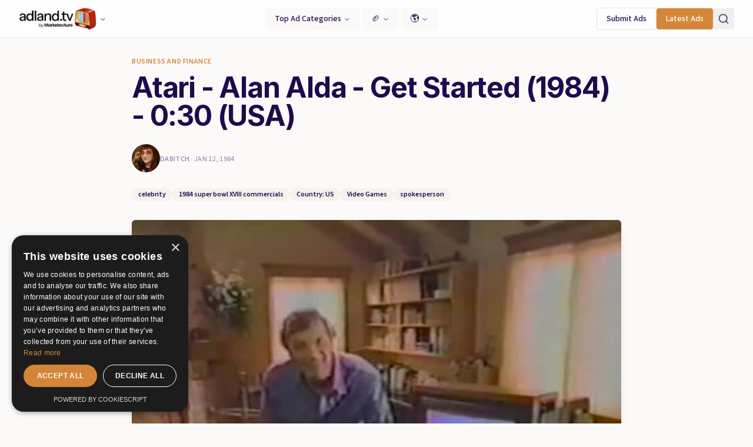

--- FILE ---
content_type: text/html; charset=utf-8
request_url: https://www.google.com/recaptcha/api2/aframe
body_size: 261
content:
<!DOCTYPE HTML><html><head><meta http-equiv="content-type" content="text/html; charset=UTF-8"></head><body><script nonce="8aYpmhgd5orKI0VQbvt_Bw">/** Anti-fraud and anti-abuse applications only. See google.com/recaptcha */ try{var clients={'sodar':'https://pagead2.googlesyndication.com/pagead/sodar?'};window.addEventListener("message",function(a){try{if(a.source===window.parent){var b=JSON.parse(a.data);var c=clients[b['id']];if(c){var d=document.createElement('img');d.src=c+b['params']+'&rc='+(localStorage.getItem("rc::a")?sessionStorage.getItem("rc::b"):"");window.document.body.appendChild(d);sessionStorage.setItem("rc::e",parseInt(sessionStorage.getItem("rc::e")||0)+1);localStorage.setItem("rc::h",'1768668668904');}}}catch(b){}});window.parent.postMessage("_grecaptcha_ready", "*");}catch(b){}</script></body></html>

--- FILE ---
content_type: text/javascript
request_url: https://ssl.p.jwpcdn.com/player/v/8.40.2/provider.html5.js
body_size: 13433
content:
/*!
   JW Player version 8.40.2
   Copyright (c) 2025, JW Player, All Rights Reserved
   This source code and its use and distribution is subject to the terms
   and conditions of the applicable license agreement.
   https://www.jwplayer.com/tos/
   This product includes portions of other software. For the full text of licenses, see
   https://ssl.p.jwpcdn.com/player/v/8.40.2/notice.txt
*/
"use strict";(self.webpackChunkjwplayer=self.webpackChunkjwplayer||[]).push([[250],{8377:(e,t,r)=>{r.d(t,{M:()=>n,_:()=>i});const n=function(e,t){let r;const n=e.kind||"cc";return r=e.default||e.defaulttrack?"default":e._id||e.file||n+t,r},i=function(e,t){let r=e.label||e.name||e.language;return r||(r="CC",(t+=1)>1&&(r+=` [${t}]`)),{label:r,unknownCount:t}}},6103:(e,t,r)=>{r.d(t,{VS:()=>m,xl:()=>g});var n=r(7477),i=r(2894),a=r(6886),s=r(7941),o=r(7387),c=r(2957),l=r(4446);const d=e=>{throw new l.rG(null,e)};const u=function(e){return e.map(e=>new n.Z(e.begin,e.end,e.text))},h=function(e,t,n,a){let h,g,m=e.responseXML?e.responseXML.firstChild:null;if(m)for("xml"===(0,s.r1)(m)&&(m=m.nextSibling);m&&m.nodeType===m.COMMENT_NODE;)m=m.nextSibling;try{if(m&&"tt"===(0,s.r1)(m)){if(!e.responseXML)throw new Error("Empty XML response");h=function(e){e||d(306007);const t=[];let r=e.getElementsByTagName("p"),n=30;const i=e.getElementsByTagName("tt");if(null!=i&&i[0]){const e=parseFloat(i[0].getAttribute("ttp:frameRate")||"");isNaN(e)||(n=e)}r||d(306005),r.length||(r=e.getElementsByTagName("tt:p"),r.length||(r=e.getElementsByTagName("tts:p")));for(let i=0;i<r.length;i++){const a=r[i],s=a.getElementsByTagName("br");for(let t=0;t<s.length;t++){const r=s[t];null!=r&&r.parentNode&&r.parentNode.replaceChild(e.createTextNode("\r\n"),r)}const o=a.innerHTML||a.textContent||a.text||"",l=(0,c.fy)(o).replace(/>\s+</g,"><").replace(/(<\/?)tts?:/g,"$1").replace(/<br.*?\/>/g,"\r\n");if(l){const e=a.getAttribute("begin")||"",r=a.getAttribute("dur")||"",i=a.getAttribute("end")||"",s={begin:(0,c.m9)(e,n),text:l};i?s.end=(0,c.m9)(i,n):r&&(s.end=(s.begin||0)+(0,c.m9)(r,n)),t.push(s)}}return t.length||d(306005),t}(e.responseXML),g=u(h),delete t.xhr,n(g)}else{const s=e.responseText;s.indexOf("WEBVTT")>=0?r.e(347).then(r.bind(r,2776)).then(e=>e.default).catch((0,i.Jt)(301131)).then(e=>{const r=new e(window);g=[],r.oncue=function(e){g.push(e)},r.onflush=function(){delete t.xhr,n(g)},r.parse(s)}).catch(e=>{delete t.xhr,a((0,l.Mm)(null,l.Y7,e))}):(h=(0,o.Z)(s),g=u(h),delete t.xhr,n(g))}}catch(e){delete t.xhr,a((0,l.Mm)(null,l.Y7,e))}},g=function(e,t,r){e.xhr=(0,a.h)(e.file,function(n){h(n,e,t,r)},(e,t,n,i)=>{r((0,l.l9)(i,l.Y7))})},m=function(e){e&&e.forEach(e=>{const t=e.xhr;t&&(t.onload=null,t.onreadystatechange=null,t.onerror=null,"abort"in t&&t.abort()),delete e.xhr})}},7387:(e,t,r)=>{r.d(t,{Z:()=>a});var n=r(2957);const i=e=>{const t={},r=e.split(/\r?\n/);let i=1;if(r[0].indexOf(" --\x3e ")>0&&(i=0),r.length>i+1&&r[i+1]){const e=r[i],a=e.indexOf(" --\x3e ");a>0&&(t.begin=(0,n.m9)(e.substr(0,a)),t.end=(0,n.m9)(e.substr(a+5)),t.text=r.slice(i+1).join("\r\n"))}return t};function a(e){const t=[],r=(e=(0,n.fy)(e)).split(/(\r?\n){2}/);for(let e=0;e<r.length;e++){if("WEBVTT"===r[e])continue;const n=i(r[e]);n.text&&t.push(n)}return t}},7477:(e,t,r)=>{r.d(t,{Z:()=>a});let n=window.VTTCue;const i=e=>{if("string"!=typeof e)return!1;return!!{start:!0,middle:!0,end:!0,left:!0,right:!0}[e.toLowerCase()]&&e.toLowerCase()};if(!n){const e="auto";n=function(t,r,n){const a=this;a.hasBeenReset=!1;let s="",o=!1,c=t,l=r,d=n,u=null,h="",g=!0,m=e,T="start",f=e,p=100,k="middle";Object.defineProperty(a,"id",{enumerable:!0,get:()=>s,set(e){s=`${e}`}}),Object.defineProperty(a,"pauseOnExit",{enumerable:!0,get:()=>o,set(e){o=Boolean(e)}}),Object.defineProperty(a,"startTime",{enumerable:!0,get:()=>c,set(e){if("number"!=typeof e)throw new TypeError("Start time must be set to a number.");c=e,this.hasBeenReset=!0}}),Object.defineProperty(a,"endTime",{enumerable:!0,get:()=>l,set(e){if("number"!=typeof e)throw new TypeError("End time must be set to a number.");l=e,this.hasBeenReset=!0}}),Object.defineProperty(a,"text",{enumerable:!0,get:()=>d,set(e){d=`${e}`,this.hasBeenReset=!0}}),Object.defineProperty(a,"region",{enumerable:!0,get:()=>u,set(e){u=e,this.hasBeenReset=!0}}),Object.defineProperty(a,"vertical",{enumerable:!0,get:()=>h,set(e){const t=(e=>"string"==typeof e&&(!!{"":!0,lr:!0,rl:!0}[e.toLowerCase()]&&e.toLowerCase()))(e);if(!1===t)throw new SyntaxError("An invalid or illegal string was specified.");h=t,this.hasBeenReset=!0}}),Object.defineProperty(a,"snapToLines",{enumerable:!0,get:()=>g,set(e){g=Boolean(e),this.hasBeenReset=!0}}),Object.defineProperty(a,"line",{enumerable:!0,get:()=>m,set(t){if("number"!=typeof t&&t!==e)throw new SyntaxError("An invalid number or illegal string was specified.");m=t,this.hasBeenReset=!0}}),Object.defineProperty(a,"lineAlign",{enumerable:!0,get:()=>T,set(e){const t=i(e);if(!t)throw new SyntaxError("An invalid or illegal string was specified.");T=t,this.hasBeenReset=!0}}),Object.defineProperty(a,"position",{enumerable:!0,get:()=>f,set(e){if(e<0||e>100)throw new Error("Position must be between 0 and 100.");f=e,this.hasBeenReset=!0}}),Object.defineProperty(a,"size",{enumerable:!0,get:()=>p,set(e){if(e<0||e>100)throw new Error("Size must be between 0 and 100.");p=e,this.hasBeenReset=!0}}),Object.defineProperty(a,"align",{enumerable:!0,get:()=>k,set(e){const t=i(e);if(!t)throw new SyntaxError("An invalid or illegal string was specified.");k=t,this.hasBeenReset=!0}}),a.displayState=void 0},n.prototype.getCueAsHTML=function(){return window.WebVTT.convertCueToDOMTree(window,this.text)}}const a=n},4506:(e,t,r)=>{r.d(t,{Z:()=>n});const n=e=>({bitrate:e.bitrate,label:e.label,width:e.width,height:e.height})},3328:(e,t,r)=>{r.d(t,{Z:()=>w});var n=r(6103),i=r(8377);const a={TIT2:"title",TT2:"title",WXXX:"url",TPE1:"artist",TP1:"artist",TALB:"album",TAL:"album"},s=(e,t)=>{const r=e.length;let n,i,a,s="",o=t||0;for(;o<r;)if(n=e[o++],0!==n&&3!==n)switch(n>>4){case 0:case 1:case 2:case 3:case 4:case 5:case 6:case 7:s+=String.fromCharCode(n);break;case 12:case 13:i=e[o++],s+=String.fromCharCode((31&n)<<6|63&i);break;case 14:i=e[o++],a=e[o++],s+=String.fromCharCode((15&n)<<12|(63&i)<<6|63&a)}return s},o=e=>{const t=(e=>{let t="0x";for(let r=0;r<e.length;r++)e[r]<16&&(t+="0"),t+=e[r].toString(16);return parseInt(t,16)})(e);return 127&t|(32512&t)>>1|(8323072&t)>>2|(2130706432&t)>>3},c=e=>{const t={};if(!("value"in e)&&"data"in e&&e.data instanceof ArrayBuffer){const t=new Uint8Array(e.data);let r=t.length;e={value:{key:"",data:""}};let n=10;for(;n<14&&n<t.length&&0!==t[n];)e.value.key+=String.fromCharCode(t[n]),n++;let i=19,a=t[i];3!==a&&0!==a||(a=t[++i],r--);let c=0;if(1!==a&&2!==a)for(let e=i+1;e<r;e++)if(0===t[e]){c=e-i;break}if(c>0){const r=s(t.subarray(i,i+=c),0);if("PRIV"===e.value.key){if("com.apple.streaming.transportStreamTimestamp"===r){const r=1&o(t.subarray(i,i+=4)),n=o(t.subarray(i,i+=4))+(r?4294967296:0);e.value.data=n}else e.value.data=s(t,i+1);e.value.info=r}else e.value.info=r,e.value.data=s(t,i+1)}else{const r=t[i];e.value.data=1===r||2===r?((e,t)=>{const r=e.length-1;let n="",i=t||0;for(;i<r;)254===e[i]&&255===e[i+1]||(n+=String.fromCharCode((e[i]<<8)+e[i+1])),i+=2;return n})(t,i+1):s(t,i+1)}}if(function(e,t){if(null==e)throw new TypeError("Cannot convert undefined or null to object");return Object.prototype.hasOwnProperty.call(Object(e),t)}(a,e.value.key)&&(t[a[e.value.key]]=e.value.data),e.value.info){let r=t[e.value.key];r!==Object(r)&&(r={},t[e.value.key]=r),r[e.value.info]=e.value.data}else t[e.value.key]=e.value.data;return t};var l=r(8348),d=r(1643),u=r(6042);const h=r(8494).Z.logger.child("jwplayer/providers/tracks-mixin"),g=(e,t,r)=>{null!=t&&t.length&&(0,u.S6)(t,function(t){const n=t._id||"";if(r&&(t._id=void 0),!l.Browser.ie&&!l.Browser.safari||!e||!/^(native|subtitle|cc)/.test(n)){if(l.Browser.ie&&"disabled"===t.mode||(t.mode="disabled",t.mode="hidden"),t.cues)for(let e=t.cues.length;e--;)t.removeCue(t.cues[e]);t.embedded||(t.mode="disabled"),t.inuse=!1}})},m=e=>/^native(?:captions|subtitles)/.test(e),T=e=>"captions"===e||"subtitles"===e,f=function(e){const t=e.target,{activeCues:r,cues:n}=t,i=t._id,a=this._cues,s=this._activeCues;if(null!=n&&n.length){const e=a[i];a[i]=Array.prototype.slice.call(n),this.parseNativeID3Cues(n,e)}else delete a[i];if(null!=r&&r.length){const e=s[i],n=s[i]=Array.prototype.slice.call(r);this.triggerActiveCues(n,e,t)}else delete s[i]},p=(e,t,r)=>{if(l.Browser.ie){let n=r;(e||"metadata"===t.kind)&&(n=new window.TextTrackCue(r.startTime,r.endTime,r.text),r.value&&(n.value=r.value)),((e,t)=>{const r=[],n=e.mode;e.mode="hidden";const i=e.cues;if(i)for(let n=i.length-1;n>=0&&i[n].startTime>t.startTime;n--)r.unshift(i[n]),e.removeCue(i[n]);try{e.addCue(t),r.forEach(t=>e.addCue(t))}catch(e){h.error(e)}e.mode=n})(t,n)}else try{t.addCue(r)}catch(e){h.error(e)}},k=function(e){const t=this._textTracks,r=this._tracksById;if(e.length>t.length)return!0;for(let t=0;t<e.length;t++){const n=e[t];if(!n._id||!r[n._id])return!0}return!1},y=function(){const e=this.video.textTracks,t=(0,u.hX)(e,function(e){return(e.inuse||!e._id)&&T(e.kind)});if(!this._textTracks||k.call(this,t))return void this.setTextTracks(e);let r=-1;for(let e=0;e<this._textTracks.length;e++)if("showing"===this._textTracks[e].mode){r=e;break}r!==this._currentTextTrackIndex&&this.setSubtitlesTrack(r+1);const n=e[r];if(n){const e=this.cueChangeHandler=this.cueChangeHandler||f.bind(this);n.removeEventListener("cuechange",e),n.addEventListener("cuechange",e)}},v=function(e){const t=e.track;null!=t&&t._id||this.setTextTracks(this.video.textTracks)},b=(e,t)=>e.startTime===t.startTime&&e.endTime===t.endTime&&e.text===t.text&&e.data===t.data&&JSON.stringify(e.value)===JSON.stringify(t.value),x=e=>{const t=c(e);return{metadataType:"id3",metadataTime:e.startTime,metadata:t}},w={_itemTracks:null,_textTracks:null,_currentTextTrackIndex:-1,_tracksById:null,_cuesByTrackId:null,_cachedVTTCues:null,_metaCuesByTextTime:null,_unknownCount:0,_activeCues:null,_cues:null,textTrackChangeHandler:null,addTrackHandler:null,cueChangeHandler:null,renderNatively:!1,_initTextTracks(){this._textTracks=[],this._tracksById={},this._metaCuesByTextTime={},this._cuesByTrackId={},this._cachedVTTCues={},this._cues={},this._activeCues={},this._unknownCount=0},addTracksListener(e,t,r){e&&(this.removeTracksListener(e,t,r),this.instreamMode||(e.addEventListener?e.addEventListener(t,r):e[`on${t}`]=r))},removeTracksListener(e,t,r){e&&(e.removeEventListener&&r?e.removeEventListener(t,r):e[`on${t}`]=null)},clearTracks(){(0,n.VS)(this._itemTracks);const{_tracksById:e}=this;if(e&&Object.keys(e).forEach(t=>{if(0===t.indexOf("nativemetadata")){const r=e[t];this.cueChangeHandler&&r.removeEventListener("cuechange",this.cueChangeHandler),g(this.renderNatively,[r],!0)}}),this._itemTracks=null,this._textTracks=null,this._tracksById=null,this._cuesByTrackId=null,this._metaCuesByTextTime=null,this._unknownCount=0,this._currentTextTrackIndex=-1,this._activeCues={},this._cues={},this.renderNatively){const e=this.video.textTracks;this.textTrackChangeHandler&&this.removeTracksListener(e,"change",this.textTrackChangeHandler),g(this.renderNatively,e,!0)}},clearMetaCues(){const{_tracksById:e,_cachedVTTCues:t}=this;e&&t&&Object.keys(e).forEach(r=>{if(0===r.indexOf("nativemetadata")){const n=e[r];g(this.renderNatively,[n],!1),n.mode="hidden",n.inuse=!0,n._id&&(t[n._id]={})}})},clearCueData(e){const t=this._cachedVTTCues;var r;null!=t&&t[e]&&(t[e]={},null!=(r=this._tracksById)&&r[e]&&(this._tracksById[e].data=[]))},disableTextTrack(){const e=this.getCurrentTextTrack();if(e){e.mode="disabled";const t=e._id;(t&&m(t)||this.renderNatively&&l.OS.iOS)&&(e.mode="hidden")}},enableTextTrack(){const e=this.getCurrentTextTrack();e&&(e.mode="showing")},getCurrentTextTrack(){if(this._textTracks)return this._textTracks[this._currentTextTrackIndex]},getSubtitlesTrack(){return this._currentTextTrackIndex},addTextTracks(e){var t;const r=[];return e?(this._textTracks||this._initTextTracks(),e.forEach(e=>{if(e.includedInManifest||e.kind&&!T(e.kind))return;const t=this._createTrack(e);this._addTrackToList(t),r.push(t),e.file&&(e.data=[],(0,n.xl)(e,e=>{t.sideloaded=!0,this.addVTTCuesToTrack(t,e)},e=>{this.trigger(d.cM,e)}))}),null!=this&&null!=(t=this._textTracks)&&t.length&&this.trigger(d.jt,{tracks:this._textTracks}),r):r},setTextTracks(e){var t;if(this._currentTextTrackIndex=-1,e){if(this._textTracks){const e=this._tracksById;this._activeCues={},this._cues={},this._unknownCount=0,this._textTracks=this._textTracks.filter(t=>{const r=t._id;return this.renderNatively&&r&&m(r)?(delete e[r],!1):(t.name&&0===t.name.indexOf("CC")&&this._unknownCount++,0===r.indexOf("nativemetadata")&&"com.apple.streaming"===t.inBandMetadataTrackDispatchType&&delete e[r],!0)},this)}else this._initTextTracks();if(e.length){let t=0;const r=e.length,n=this._tracksById,a=this._cuesByTrackId;for(;t<r;t++){const r=e[t];let s=r._id||"";if(!s){if(!1===r.inuse&&T(r.kind)&&this.renderNatively){r._id=`native${r.kind}${t}`;continue}if(T(r.kind)||"metadata"===r.kind){if(s=r._id=`native${r.kind}${t}`,this.disableInManifestCaptions&&!r.sideloaded){r.mode="disabled",r.inuse=!1;continue}if(!r.label&&"captions"===r.kind){const e=(0,i._)(r,this._unknownCount);r.name=e.label,this._unknownCount=e.unknownCount}}else s=r._id=(0,i.M)(r,this._textTracks?this._textTracks.length:0);if(n[s])continue;r.inuse=!0}if(!r.inuse||n[s])continue;if("metadata"===r.kind)r.mode="hidden",n[s]=r;else if(T(r.kind)){const e=r.mode;let t;if(r.mode="hidden",(!r.cues||!r.cues.length)&&r.embedded)continue;if(("disabled"!==e||m(s))&&(r.mode=e),a[s]&&!a[s].loaded){const n=a[s].cues;for(;t=n.shift();)p(this.renderNatively,r,t);r.mode=e,a[s].loaded=!0}this._addTrackToList(r)}const o=this.cueChangeHandler=this.cueChangeHandler||f.bind(this);r.removeEventListener("cuechange",o),r.addEventListener("cuechange",o)}}this.renderNatively&&this.addTrackListeners(e),null!=this&&null!=(t=this._textTracks)&&t.length&&this.trigger(d.jt,{tracks:this._textTracks})}},addTrackListeners(e){let t=this.textTrackChangeHandler=this.textTrackChangeHandler||y.bind(this);this.removeTracksListener(e,"change",t),this.addTracksListener(e,"change",t),(l.Browser.edge&&l.Browser.ie||l.Browser.firefox)&&(t=this.addTrackHandler=this.addTrackHandler||v.bind(this),this.removeTracksListener(e,"addtrack",t),this.addTracksListener(e,"addtrack",t))},setupSideloadedTracks(e){if(!this.renderNatively)return;const t=(e=e||null)===this._itemTracks;t||(0,n.VS)(this._itemTracks),this._itemTracks=e,e&&(t||(this.disableTextTrack(),this._clearSideloadedTextTracks(),this.addTextTracks(e)))},setSubtitlesTrack(e){if(!this.renderNatively)return void(this.setCurrentSubtitleTrack&&this.setCurrentSubtitleTrack(e-1));if(!this._textTracks)return;if(0===e&&this._textTracks.forEach(e=>{e.mode=e.embedded?"hidden":"disabled"}),this._currentTextTrackIndex===e-1)return;this.disableTextTrack(),this._currentTextTrackIndex=e-1;const t=this.getCurrentTextTrack();if(t){const e=this.cueChangeHandler=this.cueChangeHandler||f.bind(this);t.removeEventListener("cuechange",e),t.addEventListener("cuechange",e),t.mode="showing"}this.trigger(d.UF,{currentTrack:this._currentTextTrackIndex+1,tracks:this._textTracks})},createCue:(e,t,r)=>new(window.VTTCue||window.TextTrackCue)(e,Math.max(t||0,e+.25),r),addVTTCue(e,t){this._tracksById||this._initTextTracks();const r=e.track?e.track:`native${e.type}`;let n=this._tracksById[r];const i="captions"===e.type?"CC":"ID3 Metadata",a=e.cue;if(!n){const t={kind:e.type,_id:r,label:i,default:!1};this.renderNatively||"metadata"===t.kind?(n=this._createTrack(t),n.embedded=!0,this.setTextTracks(this.video.textTracks)):n=this.addTextTracks([t])[0]}if(this._cacheVTTCue(n,a,t)){const e=this.renderNatively||"metadata"===n.kind;return e?p(e,n,a):n.data.push(a),a}return null},addVTTCuesToTrack(e,t){var r,n;if(!this.renderNatively)return;const i=e._id,a=this._tracksById;let s=this._cuesByTrackId;const o=a[i];if(!o)return s||(s=this._cuesByTrackId={}),void(s[i]={cues:t,loaded:!1});if(null!=(r=s)&&null!=(n=r[i])&&n.loaded)return;let c;for(s[i]={cues:t,loaded:!0};c=t.shift();)p(this.renderNatively,o,c)},parseNativeID3Cues(e,t){const r=e[e.length-1];if(t&&t.length===e.length&&(r._parsed||b(t[t.length-1],r)))return;const n=[],i=[];let a=-1,s=-1,o=-1;for(let t=0;t<e.length;t++){const r=e[t];if(!r._extended&&Boolean(r.data||r.value)){if(r.startTime!==s||null===r.endTime){o=s,s=r.startTime;const e=n[a];n[++a]=[],i[a]=[];if(e&&s-o>0)for(let t=0;t<e.length;t++){const r=e[t];r.endTime=s,r._extended=!0}}n[a].push(r),r._parsed||(i[a].push(r),r.endTime-s<.25&&(r.endTime=s+.25),r._parsed=!0)}}for(let e=0;e<i.length;e++)i[e].length&&i[e].forEach(e=>{const t=x(e);this.trigger(d.O1,t)})},triggerActiveCues(e,t,r){const n=e[0];if(null!=n&&n.track&&"showing"===n.track.mode){const{kind:e,label:t,language:i,mode:a,activeCues:s}=n.track,{_id:o}=r;this.trigger(d.zs,{id:o,kind:e,label:t,language:i,mode:a,activeCues:s?Array.from(s):null})}const i=e.filter(e=>{if(null!=t&&t.some(t=>b(e,t)))return!1;if(e.data)return!0;const r=e.text?(e=>{let t;try{t=JSON.parse(e.text)}catch(e){return null}const r={metadataType:t.metadataType,metadataTime:e.startTime,metadata:t};return t.programDateTime&&(r.programDateTime=t.programDateTime),r})(e):null;if(r)"emsg"===r.metadataType&&(r.metadata=r.metadata||{},r.metadata.messageData=e.value),this.trigger(d.rx,r);else if(e.value)return!0;return!1});i.length&&i.forEach(e=>{const t=x(e);this.trigger(d.rx,t)})},ensureMetaTracksActive(){const e=this.video.textTracks,t=e.length;for(let r=0;r<t;r++){const t=e[r];"metadata"===t.kind&&"disabled"===t.mode&&(t.mode="hidden")}},_cacheVTTCue(e,t,r){const n=e.kind,i=e._id,a=this._cachedVTTCues;a[i]||(a[i]={});const s=a[i];let o;switch(n){case"captions":case"subtitles":{o=r||Math.floor(20*t.startTime);const e=`_${t.line||"auto"}`,n=Math.floor(20*t.endTime),i=s[o+e]||s[o+1+e]||s[o-1+e];return!(i&&Math.abs(i-n)<=1)&&(s[o+e]=n,!0)}case"metadata":{const e=t.data?new Uint8Array(t.data).join(""):t.text;return o=r||t.startTime+e,s[o]?!1:(s[o]=t.endTime,!0)}default:return!1}},_addTrackToList(e){this._textTracks.push(e),this._tracksById[e._id]=e},_createTrack(e){let t;const r=(0,i._)(e,this._unknownCount),n=r.label;if(this._unknownCount=r.unknownCount,this.renderNatively||"metadata"===e.kind){const r=this.video.textTracks;t=(0,u._e)(r,{label:n}),t||(t=this.video.addTextTrack(e.kind,n,e.language||"")),t.default=e.default,t.mode="disabled",t.inuse=!0}else t=e,t.data=t.data||[];return t._id||(t._id=(0,i.M)(e,this._textTracks?this._textTracks.length:0)),t},_clearSideloadedTextTracks(){if(!this._textTracks)return;const e=this._textTracks.filter(e=>e.embedded||"subs"===e.groupid);this._initTextTracks();const t=this._tracksById;e.forEach(e=>{t[e._id]=e}),this._textTracks=e}}},9601:(e,t,r)=>{r.d(t,{E:()=>i,Z:()=>a});var n=r(4446);const i=e=>e>=400&&e<600?e:6;function a(e,t,r){let a=e+1e3,s=n.ul;return t>0?(403===t&&(s=n.H4),a+=i(t)):"http:"===`${r}`.substring(0,5)&&"https:"===document.location.protocol?a+=12:0===t&&(a+=11),{code:a,key:s}}},5099:(e,t,r)=>{r.d(t,{Z:()=>i});const n=(e,t,r)=>{const n=new Error(r);return n.name=e,n.code=t,n};function i(e){return new Promise(function(t,r){if(e.paused)return r(n("NotAllowedError",0,"play() failed."));let i;const a=function(e){if(i(),"playing"!==e.type){const t=`The play() request was interrupted by a "${e.type}" event.`;return"error"===e.type?r(n("NotSupportedError",9,t)):r(n("AbortError",20,t))}t()},s=function(){e.addEventListener("playing",a),e.addEventListener("abort",a),e.addEventListener("error",a),e.addEventListener("pause",a)};i=function(){e.removeEventListener("play",s),e.removeEventListener("playing",a),e.removeEventListener("pause",a),e.removeEventListener("abort",a),e.removeEventListener("error",a)},e.addEventListener("play",s)})}},686:(e,t,r)=>{r.d(t,{s:()=>i,v:()=>a});const n=e=>void 0===e?120:Math.max(e,0),i=(e,t)=>e!==1/0&&Math.abs(e)>=Math.max(n(t),0),a=(e,t)=>{let r="VOD";return e===1/0?r="LIVE":e<0&&(r=i(e,n(t))?"DVR":"LIVE"),r}},3949:(e,t,r)=>{r.d(t,{Z:()=>i});var n=r(9974);const i={container:null,volume(e){this.video.volume=Math.min(Math.max(0,e/100),1)},mute(e){this.video.muted=Boolean(e),this.video.muted||this.video.removeAttribute("muted")},getContainer(){return this.container},setContainer(e){this.container=e,this.video.parentNode!==e&&e.appendChild(this.video)},removeFromContainer(){const{container:e,video:t}=this;this.container=null,e&&e===t.parentNode&&e.removeChild(t)},remove(){this.stop(),this.destroy(),this.removeFromContainer()},atEdgeOfLiveStream(){if(!this.isLive())return!1;return(0,n.Z)(this.video.buffered)-this.video.currentTime<=2}}},186:(e,t,r)=>{r.d(t,{Z:()=>n});const n={_eventsOn(){},_eventsOff(){},attachMedia(){this._eventsOn()},detachMedia(){return this._eventsOff()}}},8702:(e,t,r)=>{r.d(t,{Z:()=>s});var n=r(1643),i=r(1261),a=r(5678);const s={canplay(){this.renderNatively&&this.setTextTracks(this.video.textTracks),this.trigger(n.Jl)},play(){this.stallTime=-1,this.video.paused||this.state===n._5||this.state===n.r0||this.setState(n.ik)},loadedmetadata(){const e={metadataType:"media",duration:this.getDuration(),height:this.video.videoHeight,width:this.video.videoWidth,seekRange:this.getSeekRange()},t=this.drmUsed;t&&(e.drm=t),this.trigger(n.rx,e)},timeupdate(){const e=this.video.currentTime,t=this.getCurrentTime(),r=this.getDuration();if(isNaN(r))return;this.seeking||this.video.paused||this.state!==n.nQ&&this.state!==n.ik||this.stallTime===e||(this.stallTime=-1,this.setState(n.r0),this.trigger(n.Gj));const i={position:t,duration:r,currentTime:e,seekRange:this.getSeekRange(),metadata:{currentTime:e},absolutePosition:(0,a.e)(this)},s=this.getLiveLatency();if(null!==s&&(i.latency=s,this.getTargetLatency)){const e=this.getTargetLatency();null!==e&&(i.targetLatency=e)}(this.state===n.r0||this.seeking&&this.state!==n.bc)&&this.trigger(n.R2,i)},click(e){this.trigger(n.ot,e)},volumechange(){const e=this.video;this.trigger(n.yH,{volume:Math.round(100*e.volume)}),this.trigger(n.gy,{mute:e.muted})},seeking(){if(this.state===n.ik){const e=this.video.buffered.length?this.video.buffered.start(0):-1;if(this.video.currentTime===e)return}else if(this.state===n.bc)return;this.seeking=!0},seeked(){this.seeking&&(this.seeking=!1,this.trigger(n.aQ))},playing(){-1===this.stallTime&&this.setState(n.r0),this.trigger(n.Gj)},pause(){this.state!==n.xQ&&(this.video.ended||this.video.error||this.video.currentTime!==this.video.duration&&this.setState(n._5))},progress(){const e=this.getDuration();if(e<=0||e===1/0)return;const t=this.video.buffered;if(!t||0===t.length)return;const r=(0,i.v)(t.end(t.length-1)/e,0,1);this.trigger(n.uT,{bufferPercent:100*r,position:this.getCurrentTime(),duration:e,currentTime:this.video.currentTime,seekRange:this.getSeekRange(),absolutePosition:(0,a.e)(this)})},ratechange(){this.trigger(n.TJ,{playbackRate:this.video.playbackRate})},ended(){this.state!==n.bc&&this.state!==n.xQ&&this.trigger(n.Ms)}}},5678:(e,t,r)=>{r.d(t,{e:()=>n});const n=e=>{var t;const r=1e3*(null==e||null==(t=e.video)?void 0:t.currentTime);return null!=e&&e.startDateTime&&r?new Date(e.startDateTime+r):null}},9974:(e,t,r)=>{function n(e){return e&&e.length?e.end(e.length-1):0}r.d(t,{Z:()=>n})},3343:(e,t,r)=>{r.d(t,{q:()=>s});var n=r(6042),i=r(1643);const a=(e,t)=>{const r=e[t];return(0,n.xV)(r)&&r>=0?r:null},s=function(e,t,r){const s=((e,t,r)=>{let i,s;if(i=(0,n.xV)(r.startPTS)?a(r,"startPTS"):a(r,"start"),null===i)return null;switch(e){case"PROGRAM-DATE-TIME":return s="program-date-time",{metadataType:s,programDateTime:t,start:i,end:i+a(r,"duration")};case"EXT-X-DATERANGE":{const a={},o=t.split(",").map(e=>{const t=e.split("="),r=t[0],n=(t[1]||"").replace(/^"|"$/g,"");return a[r]=n,{name:r,value:n}}),c=a["START-DATE"];if(!c)return null;const l=a["END-DATE"];let d=i;if((0,n.xV)(r.programDateTime)&&(d+=(new Date(c).getTime()-new Date(r.programDateTime).getTime())/1e3),isNaN(d))return null;let u=parseFloat(a["PLANNED-DURATION"]||a.DURATION)||0;return!u&&l&&(u=(new Date(l).getTime()-new Date(c).getTime())/1e3),s="date-range",{metadataType:"date-range",tag:e,content:t,attributes:o,start:d,end:d+u,startDate:c,endDate:l,duration:u}}case"EXT-X-CUE-IN":case"EXT-X-CUE-OUT":return s="scte-35",{metadataType:s,tag:e,content:t,start:i,end:i+(parseFloat(t)||0)};case"DISCONTINUITY":{const n=i+a(r,"duration");let o;return"cc"in r&&(o=r.cc),s="discontinuity",{metadataType:s,tag:e,discontinuitySequence:o,PTS:t,start:i,end:n}}default:return null}})(e,t,r);if(s){if(!(0,n.xV)(s.start))return;const a=this.createCue(s.start,s.end,JSON.stringify(s)),o=`${r.sn}_${e}_${t}`;if(this.addVTTCue({type:"metadata",cue:a},o)){const e=s.metadataType;delete s.metadataType,this.trigger(i.O1,{metadataType:e,metadata:s})}}}},9181:(e,t,r)=>{r.r(t),r.d(t,{default:()=>Q});var n=r(1225),i=r(1643),a=r(4506),s=r(8348),o=r(1628),c=r(8702),l=r(3949),d=r(186),u=r(686),h=r(974),g=r(2799),m=r(6528),T=r(328),f=r(3328),p=r(9974),k=r(5099),y=r(6042),v=r(5004),b=r(4446),x=r(1384);const w=324e3,_=window.clearTimeout,E=function(){},C=(e,t)=>{Object.keys(e).forEach(r=>{t.removeEventListener(r,e[r])})},L=function(e,t,r){const n=this;n.state=i.bc,n.seeking=!1,n.currentTime=-1,n.retries=0,n.maxRetries=3,n.muteToggle=s.OS.iOS||s.Browser.safari;const m=t.loadAndParseHlsMetadata;n.loadAndParseHlsMetadata=void 0===m||Boolean(m);let L=t.minDvrWindow;const S=r,D={level:{}};let N,B=!1,I=0,M=null,R=null,A=-1,O=E,P=null,H=-1,V=-1,j=!1,U=null,X=!1,Z=null,$=null,F=0;this.video=S,this.supportsPlaybackRate=!0,this.startDateTime=0,this.disableInManifestCaptions=t.disableInManifestCaptions;const q=()=>{if(!(S.readyState<2&&0===S.buffered.length))return 0===S.videoHeight},G=function(){if(n.muteToggle&&S.muted){const e=q();if(void 0===e)return;const r=!S.paused;S.muted=n.muteToggle=!1,e?S.muted=t.mute:(S.muted=!0,r&&S.paused&&S.play())}},Q=null!==t.liveTimeout?1e3*t.liveTimeout:3e4,W=()=>{_(V),V=-1},K=function(){if(0===Q)return;const e=(0,p.Z)(S.buffered);n.isLive()&&e&&U===e?-1===V&&(V=window.setTimeout(function(){j=!0,j&&n.atEdgeOfLiveStream()&&n.trigger(i.Ew,new b.rG(b.Sp,220001))},Q)):(W(),j=!1),U=e},Y=e=>{R=e},J=function(){const e=q();if(void 0!==e){const t=e?"audio":"video";n.trigger(i.oZ,{mediaType:t})}},z=function(){const e=D.level;if(e.width!==S.videoWidth||e.height!==S.videoHeight){if(!S.videoWidth&&!q()||-1===A)return;n.ensureMetaTracksActive(),e.width=S.videoWidth,e.height=S.videoHeight,J(),D.reason=D.reason||"auto";const t="hls"===N[A].type?"auto":"manual";e.index=A,e.label=N[A].label,n.trigger(i.ug,{reason:D.reason,mode:t,bitrate:0,level:{width:e.width,height:e.height,index:e.index,label:e.label}}),D.reason=""}},ee=function(e){null!=S&&S.audioTracks&&P&&e>-1&&e<S.audioTracks.length&&e!==H&&(S.audioTracks[H].enabled=!1,H=e,S.audioTracks[H].enabled=!0,n.trigger(i._B,{currentTrack:H,tracks:P}))},te=()=>{let e=-1;const t=S.audioTracks;for(let r=0;r<t.length;r++)if(t[r].enabled){e=r;break}ee(e)},re=function(e){const t=n.getSeekRange();return n.isLive()&&(0,u.s)(t.end-t.start,L)?Math.min(0,e-t.end):e},ne=function(){S&&(n.disableTextTrack(),S.removeAttribute("preload"),S.removeAttribute("src"),(0,g.EU)(S),A=-1,!s.Browser.msie&&"load"in S&&S.load())},ie={progress(){c.Z.progress.call(n),q()&&G(),K()},timeupdate(){n.currentTime>=0&&(n.retries=0),n.currentTime=S.currentTime,(0,x.If)()&&R!==S.currentTime&&Y(S.currentTime),c.Z.timeupdate.call(n),K(),s.Browser.ie&&z()},resize:z,ended(){A=-1,W(),c.Z.ended.call(n)},loadedmetadata(){let e=n.getDuration();X&&e===1/0&&(e=0);const t={metadataType:"media",duration:e,height:S.videoHeight,width:S.videoWidth,seekRange:n.getSeekRange()};n.fairplay&&(t.drm="fairplay"),n.trigger(i.rx,t),z()},durationchange(){X||c.Z.progress.call(n)},loadeddata(){var e;!function(){const e=S;if(e.getStartDate){const t=e.getStartDate(),r=t.getTime?t.getTime():NaN;r===n.startDateTime||isNaN(r)||(n.setStartDateTime(r),n.trigger(i.AQ,{ready:!0,startDateTime:r}))}}(),function(e){if(P=null,e){if(e.length){for(let t=0;t<e.length;t++)if(e[t].enabled){H=t;break}-1===H&&(H=0,e[H].enabled=!0),P=(0,y.UI)(e,function(e){return{name:e.label||e.language,language:e.language}})}n.addTracksListener(e,"change",te),P&&n.trigger(i.j0,{currentTrack:H,tracks:P})}}(S.audioTracks),e=n.getDuration(),I&&-1!==I&&e&&e!==1/0&&n.seek(I)},canplay(){B||(B=!0,X||J(),z(),c.Z.canplay.call(n))},seeking(){const e=R,t=null!==M?re(M):n.getCurrentTime(),r=re(e);R=M,M=null,I=0,n.seeking=!0,n.trigger(i.NZ,{position:r,offset:t,duration:n.getDuration(),currentTime:e,seekRange:n.getSeekRange(),metadata:{currentTime:e}})},seeked(){c.Z.seeked.call(n),n.ensureMetaTracksActive()},waiting(){n.seeking||n.video.seeking?n.setState(i.ik):n.state===i.r0&&(n.atEdgeOfLiveStream()&&n.setPlaybackRate(1),n.stallTime=n.video.currentTime,n.setState(i.nQ))},error(){const{video:e}=n,t=e.error,r=(null==t?void 0:t.code)||-1;if((3===r||4===r)&&n.retries<n.maxRetries)return n.trigger(i.cM,new b.rG(null,w+r-1,t)),n.retries++,S.load(),void(-1!==n.currentTime&&(B=!1,n.seek(n.currentTime),n.currentTime=-1));let a=224e3,s=b.ul;1===r?a+=r:2===r?(s=b.MD,a=221e3):3===r||4===r?(a+=r-1,4===r&&e.src===location.href&&(a=224005)):s=b.ud,ne(),n.trigger(i.Ew,new b.rG(s,a,t))}};Object.keys(c.Z).forEach(e=>{if(!ie[e]){const t=c.Z[e];ie[e]=e=>{t.call(n,e)}}});const ae=function(){if(!s.Browser.safari)return!0;const e=n.getCurrentTextTrack();return null==e?void 0:e.sideloaded},se=e=>{let r=Math.max(0,A);const n=t.qualityLabel;if(e)for(let t=0;t<e.length;t++)if(e[t].default&&(r=t),n&&e[t].label===n)return t;return D.reason="initial choice",D.level.width&&D.level.height||(D.level={}),r},oe=e=>{P=null,H=-1,D.reason||(D.reason="initial choice",D.level={}),B=!1;const t=document.createElement("source");t.src=e.file;S.src!==t.src&&(S.src=e.file)};var ce;Object.assign(this,T.ZP,l.Z,d.Z,f.Z,{renderNatively:(ce=t.renderCaptionsNatively,!(!s.OS.iOS&&!s.Browser.safari)||ce&&s.Browser.chrome),_eventsOn(){var e,t;e=ie,t=S,Object.keys(e).forEach(r=>{t.removeEventListener(r,e[r]),t.addEventListener(r,e[r])}),(0,x.Nm)(n,S)},_eventsOff(){C(ie,S),(0,x.IP)(S)},detachMedia(){d.Z.detachMedia.call(n),W(),this.removeTracksListener(S.textTracks,"change",this.textTrackChangeHandler),this.removeTracksListener(S.textTracks,"addtrack",this.addTrackHandler),this.videoLoad&&(S.load=this.videoLoad),ae()&&this.disableTextTrack()},attachMedia(){if(d.Z.attachMedia.call(n),B=!1,this.seeking=!1,S.loop=Boolean(t.loop),s.OS.iOS&&!this.videoLoad){const e=this.videoLoad=S.load;S.load=function(){return S.src===location.href?(-1===A&&(A=se(N)),oe(N[A]),n.state===i.r0&&S.play(),void n.trigger(i.cM,new b.rG(null,324005,new Error("video.load() was called after setting video.src to empty while playing video")))):e.call(S)}}ae()&&this.enableTextTrack(),this.renderNatively&&this.setTextTracks(this.video.textTracks),this.addTracksListener(S.textTracks,"change",this.textTrackChangeHandler)},isLive:()=>S.duration===1/0});const le=function(e){const t=n.getSeekRange();if(n.isLive()){if((!$||Math.abs(Z-t.end)>1)&&((e=>{Z=e.end,$=Math.min(0,S.currentTime-Z),F=(0,v.z)()})(t),n.ensureMetaTracksActive()),(0,u.s)(t.end-t.start,L))return $}return e};n.setStartDateTime=function(e){n.startDateTime=e;const t=new Date(e).toISOString();let{start:r,end:i}=n.getSeekRange();r=Math.max(0,r),i=Math.max(r,i+10);const a={metadataType:"program-date-time",programDateTime:t,start:r,end:i},s=n.createCue(r,i,JSON.stringify(a));n.addVTTCue({type:"metadata",cue:s})},n.getCurrentTime=function(){return le(S.currentTime)};const de=()=>{let e=0;return["buffered","seekable"].forEach(t=>{const r=S[t];let n=r?r.length:0;for(;n--;){const t=Math.max(e,r.end(n));(0,y.xV)(t)&&(e=t)}}),e},ue=()=>{let e=1/0;return["buffered","seekable"].forEach(t=>{const r=S[t];let n=r?r.length:0;for(;n--;){const t=Math.min(e,r.start(n));(0,y.xV)(t)&&(e=t)}}),e};n.getDuration=function(){let e=S.duration;if(X&&e===1/0&&0===S.currentTime||isNaN(e))return 0;const t=de();if(n.isLive()&&t){const r=t-ue();(0,u.s)(r,L)&&(e=-r)}return e},n.getSeekRange=function(){const e={start:0,end:0};return S.seekable.length?(e.end=de(),e.start=ue()):(0,y.xV)(S.duration)&&(e.end=S.duration),e},n.getLiveLatency=function(){let e=null;const t=de();return n.isLive()&&t&&(e=(t+((0,v.z)()-F))/1e3-S.currentTime),e};const he=e=>{let t;return Array.isArray(e)&&e.length>0&&(t=e.map(function(e,t){return{label:e.label||t}})),t},ge=function(e){n.currentTime=-1,L=e.minDvrWindow,N=e.sources,A=se(N)},me=function(){return S.paused&&S.played&&S.played.length&&n.isLive()&&!(0,u.s)(de()-ue(),L)&&(n.attachMedia(),S.load()),S.play()||(0,k.Z)(S)},Te=function(e){n.currentTime=-1,I=0,W();const t=S.src,r=document.createElement("source");r.src=N[A].file;r.src!==t?(oe(N[A]),t&&S.load()):0===e&&S.currentTime>0&&(I=-1,n.seek(e)),e>0&&S.currentTime!==e&&(s.Browser.safari&&"hls"===N[0].type?S.currentTime=e:n.seek(e));const a=he(N);a&&n.trigger(i.UZ,{levels:a,currentQuality:A}),N.length&&"hls"!==N[0].type&&J()};this.stop=function(){W(),ne(),this.clearTracks(),s.Browser.ie&&S.pause(),this.setState(i.bc)},this.destroy=function(){const{addTrackHandler:e,cueChangeHandler:t,textTrackChangeHandler:r}=n,i=S.textTracks;if(n.off(),n.videoLoad&&(S.load=n.videoLoad),O=E,C(ie,S),n.removeTracksListener(S.audioTracks,"change",te),n.removeTracksListener(i,"change",r),n.removeTracksListener(i,"addtrack",e),t)for(let e=0,r=i.length;e<r;e++)i[e].removeEventListener("cuechange",t)},this.init=function(e){n.retries=0,n.maxRetries=e.adType?0:3,ge(e);const t=N[A];X=(0,o.V)(t),X&&(n.supportsPlaybackRate=!1,ie.waiting=E),n._eventsOn(),N.length&&"hls"!==N[0].type&&this.sendMediaType(N),D.reason=""},this.preload=function(e){ge(e);const t=N[A],r=t.preload||"metadata";"none"!==r&&(S.setAttribute("preload",r),oe(t))},this.load=function(e){ge(e),S.loop=Boolean(t.loop),Te(e.starttime),this.setupSideloadedTracks(e.tracks)},this.play=function(){return O(),me()},this.pause=function(){W(),O=function(){if(S.paused&&S.currentTime&&n.isLive()){const e=de(),t=e-ue(),r=!(0,u.s)(t,L),n=e-S.currentTime;if(r&&e&&(n>15||n<0)){if(M=Math.max(e-10,e-t),!(0,y.xV)(M))return;Y(S.currentTime),S.currentTime=M}}},S.pause()},this.seek=function(e){const t=n.getSeekRange();let r=e;if(e<0&&(r+=t.end),B||(B=Boolean(de())),B){G(),I=0;try{if(n.seeking=!0,n.isLive()&&(0,u.s)(t.end-t.start,L)&&($=Math.min(0,r-Z),e<0)){r+=Math.min(12,((0,v.z)()-F)/1e3)}M=r,Y(S.currentTime),S.currentTime=r}catch(e){n.seeking=!1,I=r}}else I=r,s.Browser.firefox&&S.paused&&me()},this.setVisibility=function(e){(e=Boolean(e))||s.OS.android?(0,h.oB)(n.container,{visibility:"visible",opacity:1}):(0,h.oB)(n.container,{visibility:"",opacity:0})},n.getFullscreen=function(){return(0,x.If)()||Boolean(S.webkitDisplayingFullscreen)},this.setCurrentQuality=function(e){A!==e&&e>=0&&N&&N.length>e&&(A=e,D.reason="api",D.level={},this.trigger(i.aM,{currentQuality:e,levels:he(N)}),t.qualityLabel=N[e].label,Te(S.currentTime||0),me())},this.setPlaybackRate=function(e){S.playbackRate=S.defaultPlaybackRate=e},this.getPlaybackRate=function(){return S.playbackRate},this.getCurrentQuality=function(){return A},this.getQualityLevels=function(){return Array.isArray(N)?N.map(e=>(0,a.Z)(e)):[]},this.getName=function(){return{name:"html5"}},this.setCurrentAudioTrack=ee;this.getAudioTracks=()=>P||[];this.getCurrentAudioTrack=()=>H};Object.assign(L.prototype,m.Z),L.getName=function(){return{name:"html5"}};const S=L;var D=r(6886),N=r(9601),B=r(2957);const I=new RegExp([/#EXTINF:\s*(\d*(?:\.\d+)?)(?:,(.*)\s+)?/.source,/|(?!#)([\S+ ?]+)/.source,/|#EXT-X-PROGRAM-DATE-TIME:(.+)/.source,/|#.*/.source].join(""),"g"),M=/(?:(?:#(EXTM3U))|(?:#EXT-X-(PLAYLIST-TYPE):(.+))|(?:#EXT-X-(MEDIA-SEQUENCE): *(\d+))|(?:#EXT-X-(TARGETDURATION): *(\d+))|(?:#EXT-X-(KEY):(.+))|(?:#EXT-X-(START):(.+))|(?:#EXT-X-(ENDLIST))|(?:#EXT-X-(DISCONTINUITY-SEQ)UENCE:(\d+))|(?:#EXT-X-(DIS)CONTINUITY))|(?:#EXT-X-(VERSION):(\d+))|(?:#EXT-X-(MAP):(.+))|(?:(#)([^:]*):(.*))|(?:(#)(.*))(?:.*)\r?\n?/;class R{constructor(){this.relurl=null,this.tagList=[],this.cc=this.sn=this.start=0,this.title=null,this.programDateTime=this.rawProgramDateTime=null}}class A{constructor(e){this.fragments=[],this.url=e,this.live=!0,this.startSN=this.endSN=this.startCC=this.endCC=this.targetduration=this.totalduration=0}get startProgramDateTime(){return this.fragments[0]?this.fragments[0].programDateTime:null}}const O=(e,t)=>{e.rawProgramDateTime?e.programDateTime=Date.parse(e.rawProgramDateTime):null!=t&&t.programDateTime&&(e.programDateTime=t.endProgramDateTime),(0,y.xV)(e.programDateTime)||(e.programDateTime=null,e.rawProgramDateTime=null)},P=(e,t)=>{const r=new A(t);let n,i,a=0,s=0,o=0,c=null,l=new R,d=null;for(I.lastIndex=0;null!==(n=I.exec(e));){const e=n[1];if(e){l.duration=parseFloat(e);const t=` ${n[2]}`.slice(1);l.title=t||null,l.tagList.push(t?["INF",e,t]:["INF",e])}else if(n[3]){if((0,y.xV)(l.duration)){const e=a++;l.start=s,l.sn=e,l.cc=o,l.relurl=` ${n[3]}`.slice(1),O(l,c),r.fragments.push(l),c=l,s+=l.duration,l=new R}}else if(n[4])l.rawProgramDateTime=` ${n[4]}`.slice(1),l.tagList.push(["PROGRAM-DATE-TIME",l.rawProgramDateTime]),null===d&&(d=r.fragments.length);else{for(n=n[0].match(M),i=1;i<n.length&&void 0===n[i];i++);const e=` ${n[i+1]}`.slice(1),t=` ${n[i+2]}`.slice(1);switch(n[i]){case"#":l.tagList.push(t?[e,t]:[e]);break;case"MEDIA-SEQUENCE":a=r.startSN=parseInt(e,10);break;case"TARGETDURATION":r.targetduration=parseFloat(e);break;case"ENDLIST":r.live=!1;break;case"DIS":o++,l.tagList.push(["DIS"]);break;case"DISCONTINUITY-SEQ":o=parseInt(e,10);break;case"MAP":{const{rawProgramDateTime:e}=l;l=new R,l.rawProgramDateTime=e;break}}}}if(!s)throw new Error("Invalid playlist");return c&&!c.relurl&&(r.fragments.pop(),s-=c.duration),r.totalduration=s,r.endSN=a-1,r.startCC=r.fragments[0]?r.fragments[0].cc:0,r.endCC=o,d&&((e,t)=>{let r=e[t];for(let n=t-1;n>=0;n--){const t=e[n];t.programDateTime=r.programDateTime-1e3*t.duration,r=t}})(r.fragments,d),r},H=window.performance,V=window.URL,j=(e,t=0)=>{e.errors++,t&&e.errors>=t&&(e.ignore=!0)};class U{constructor(e,t){this.video=e,this.endTime=0,this.fetchTime=0,this.parsedTime=0,this.matches={},this.parent={src:"",url:null,topDomain:"",origin:"",pathname:""},this.xhr=null,this.onLevelLoaded=t,this.onResourceBufferFull=e=>{this.run(this.endTime),H.clearResourceTimings()},H.addEventListener("resourcetimingbufferfull",this.onResourceBufferFull)}run(e){const{fetchTime:t,parent:r,video:n}=this,{src:i}=n;if(!i||!i.startsWith("http")||!document.body.contains(n))return;if(r.src!==i){this.matches={},r.src=i;const e=r.url=new V(i);r.topDomain=e.hostname.replace(/.*?([^.]+\.[^.]+)$/,"$1"),r.origin=e.origin,r.pathname=e.pathname}const a=H.getEntriesByType("resource");let s=a.length;for(;s--;){const n=a[s];if(n.responseEnd<=t)break;if("video"===n.initiatorType){const t=n.name;if(t===i){this.fetchTime=Math.max(n.fetchStart,this.fetchTime);break}const a=(0,B.AO)(t);if("ts"===a||"aac"===a||"vtt"===a||"key"===a||"mp4"===a||"m4s"===a||"m4v"===a||"m4a"===a)continue;let s=this.matches[t];if(!s){const e="m3u8"===a,n=t.includes(r.topDomain),i=n&&t.startsWith(r.origin),o=i&&t.startsWith(r.origin+r.pathname);s=this.matches[t]={count:0,ignore:!1,errors:0,onlyVideo:!1,matches:{m3u8:e,topLevelDomain:n,origin:i,path:o}}}s.count++,s.onlyVideo=document.body.querySelectorAll("video audio").length<2,(s.onlyVideo||s.matches.path||s.matches.m3u8&&s.matches.topLevelDomain)&&(this.xhr&&(0,D.E)(this.xhr),this.xhr=(0,D.h)({url:t,responseType:"text",oncomplete:r=>{var n,i;const a=r.responseText;if(!a)return void j(s,3);let o;try{o=P(a,t)}catch(e){j(s,1)}if(null!=(n=o)&&null!=(i=n.fragments)&&i.length){(()=>{const t=this.parsedTime;this.parsedTime=e,this.onLevelLoaded(o,t,e)})()}},onerror(){j(s,3)}})),this.fetchTime=n.responseEnd}}a.length>50&&(0===this.fetchTime||H.now()-this.fetchTime>5e3)&&H.clearResourceTimings(),this.endTime=e}destroy(){this.video=null,this.matches=null,this.onLevelLoaded=null,H.removeEventListener("resourcetimingbufferfull",this.onResourceBufferFull),this.onResourceBufferFull=null,this.xhr&&((0,D.E)(this.xhr),this.xhr=null)}}var X=r(3343);const Z=225e3,$=e=>{const t=new Uint16Array(e.buffer);return String.fromCharCode.apply(null,t)},F=(e,t,r)=>{e&&e.removeEventListener(t,r,!1)},q=(e,t,r)=>{F(e,t,r),e.addEventListener(t,r,!1)},G=function(e,t,r){S.call(this,e,t,r);const a=this,s=a.init,o=a.load,c=a.destroy,l=a.setStartDateTime,d=a.getSeekRange;this.processPlaylistMetadata=X.q;const u=e=>{const t=a.fairplay.session;let r=e;"string"==typeof r&&(r=(e=>{const t=(0,n.t)(e),r=t.length,i=new Uint8Array(new ArrayBuffer(r));for(let e=0;e<r;e++)i[e]=t.charCodeAt(e);return i})(r)),t.update(r)},h=e=>{const t=a.fairplay.extractKey(e);"function"==typeof t.then?t.then(u):u(t)},g=e=>{const t=a.fairplay,r=e.target,n={};(r.getAllResponseHeaders()||"").trim().split(/[\r\n]+/).forEach(e=>{const t=e.split(": "),r=t.shift();n[r]=t.join(": ")});const i={data:r.response,headers:n},s=t.licenseResponseFilter.call(e.target,i,t);s&&"function"==typeof s.then?s.then(()=>{h(i.data)}):h(i.data)},m=e=>{a.trigger(i.Ew,new b.rG(b.H4,226e3+(0,N.E)(e.currentTarget.status),e))},T=e=>{Object.keys(e.headers).forEach(t=>{e.setRequestHeader(t,e.headers[t])}),e.send(e.body)},f=e=>{const t=a.fairplay,r=e.target,n=e.message,i=new XMLHttpRequest;i.responseType=t.licenseResponseType,i.addEventListener("load",g,!1),i.addEventListener("error",m,!1);let s="";s="function"==typeof t.processSpcUrl?t.processSpcUrl($(t.initData)):t.processSpcUrl,i.open("POST",s,!0),i.body=t.licenseRequestMessage(n,r),i.headers={},[].concat(t.licenseRequestHeaders||[]).forEach(e=>{i.setRequestHeader(e.name,e.value)});const o=t.licenseRequestFilter.call(e.target,i,t);o&&"function"==typeof o.then?o.then(()=>{T(i)}):T(i)},p=e=>{a.trigger(i.Ew,new b.rG(b.H4,225650,e))},k=(e,t,r,n)=>{n.code+=Z,n.key=b.H4,a.trigger(i.Ew,n)},y=e=>{const t=e.target,r=e.initData;if(t.webkitKeys||t.webkitSetMediaKeys(new window.WebKitMediaKeys("com.apple.fps.1_0")),!t.webkitKeys)throw new Error("Could not create MediaKeys");const n=a.fairplay;n.initData=r,(0,D.h)(n.certificateUrl,function(e){const i=new Uint8Array(e.response);let a=n.extractContentId($(r));"string"==typeof a&&(a=(e=>{const t=new ArrayBuffer(2*e.length),r=new Uint16Array(t);for(let t=0,n=e.length;t<n;t++)r[t]=e.charCodeAt(t);return r})(a));const s=((e,t,r)=>{let n=0;const i=new ArrayBuffer(e.byteLength+4+t.byteLength+4+r.byteLength),a=new DataView(i);new Uint8Array(i,n,e.byteLength).set(e),n+=e.byteLength,a.setUint32(n,t.byteLength,!0),n+=4;const s=new Uint16Array(i,n,t.length);return s.set(t),n+=s.byteLength,a.setUint32(n,r.byteLength,!0),n+=4,new Uint8Array(i,n,r.byteLength).set(r),new Uint8Array(i,0,i.byteLength)})(r,a,i),o=t.webkitKeys.createSession("video/mp4",s);if(!o)throw new Error("Could not create key session");q(o,"webkitkeymessage",f),q(o,"webkitkeyerror",p),n.session=o},k,{responseType:"arraybuffer"})},v=e=>{const t=e.sources[0];if(a.fairplay&&Object.is(a.fairplay.source,t))return;const r=t.drm;null!=r&&r.fairplay?(a.fairplay=Object.assign({},{certificateUrl:"",processSpcUrl:"",licenseResponseType:"arraybuffer",licenseRequestHeaders:[],licenseRequestMessage:e=>e,licenseRequestFilter(){},licenseResponseFilter(){},extractContentId:e=>e.split("skd://")[1],extractKey:e=>new Uint8Array(e)},r.fairplay),a.fairplay.source=t,a.fairplay.destroy=function(){F(a.video,"webkitneedkey",y);const e=this.session;e&&(F(e,"webkitkeymessage",f),F(e,"webkitkeyerror",p))},q(a.video,"webkitneedkey",y)):a.fairplay&&(a.fairplay.destroy(),a.fairplay=null)};this.init=function(e){v(e),s.call(this,e)},this.load=function(e){v(e),o.call(this,e)},this.destroy=function(e){this.fairplay&&(this.fairplay.destroy(),this.fairplay=null),this.metaLoader&&(this.metaLoader.destroy(),this.metaLoader=null),c.call(this,e)},this.setStartDateTime=function(e){const{video:t,loadAndParseHlsMetadata:r}=this;if(r&&(e=>{if(!Boolean(V&&e&&e.getStartDate&&H&&H.getEntriesByType&&H.clearResourceTimings&&H.addEventListener))return!1;const t=e.getStartDate(),r=t.getTime?t.getTime():NaN;return!isNaN(r)})(t)){this.startDateTime=e;(this.metaLoader=new U(t,(r,n,i)=>{const{fragments:a,startProgramDateTime:s}=r,o=(s-e)/1e3;a.forEach(e=>{const r=e.start=e.startPTS=e.start+o;if(r>=n&&r<i&&e.tagList&&(e.tagList.forEach(([t,r])=>this.processPlaylistMetadata(t,r,e)),t.duration===1/0&&t.buffered&&t.buffered.start(0))){const e=t.buffered.start(0),r=this._tracksById.nativemetadata;if(null!=r&&r.cues){const t=r.cues;for(let n=0;n<t.length&&t[n].endTime<e;n++)r.removeCue(t[n])}}})})).run(0)}l.call(this,e)},this.getSeekRange=function(){const{metaLoader:e}=this,t=d.call(this);return e&&e.endTime!==t.end&&e.run(t.end),t}};Object.assign(G.prototype,S.prototype),G.getName=S.getName;const Q=G}}]);